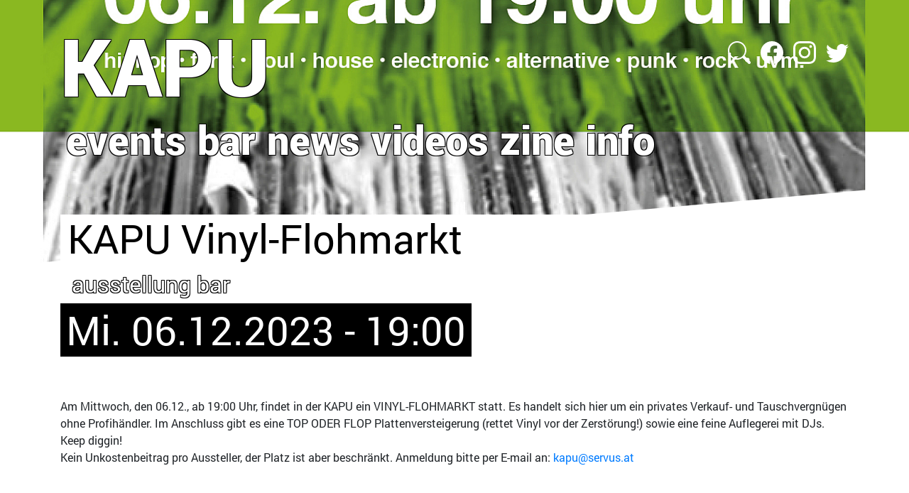

--- FILE ---
content_type: text/html; charset=UTF-8
request_url: https://www.kapu.or.at/event/2023/12/06/kapu-vinyl-flohmarkt
body_size: 5510
content:
<!DOCTYPE html>
<html lang="de" dir="ltr">
  <head>
    <meta charset="utf-8" />
<meta name="Generator" content="Drupal 10 (https://www.drupal.org)" />
<meta name="MobileOptimized" content="width" />
<meta name="HandheldFriendly" content="true" />
<meta name="viewport" content="width=device-width, initial-scale=1.0" />
<link rel="canonical" href="https://www.kapu.or.at/event/2023/12/06/kapu-vinyl-flohmarkt" />
<link rel="shortlink" href="https://www.kapu.or.at/node/20943" />

    <title>KAPU Vinyl-Flohmarkt | KAPU</title>
    <link rel="stylesheet" media="all" href="/sites/default/files/css/css_gFyzO9BMjLoR3i8xIeGh6K_jHh07ClpnlpOFHzHg8PM.css?delta=0&amp;language=de&amp;theme=kapu&amp;include=eJxVi1EKxCAMBS8k5kgl1lSl0YZEofb0K8vC0p8H84YJ1DvpRrdcRnE7Ci80SNRIkV1gfCbwhbG05E6UAdYnkxNUTIqSDaIOQfb_x48mI3CxTNHpSu9fZFz2E77rd7MXVyzNRzpwcH-JnqmudFqnCgGNPrSsRYE" />
<link rel="stylesheet" media="all" href="/sites/default/files/css/css_Nbz7aV7dWSfFmCP322UM6d08LM9epJSi-G49gfC38xA.css?delta=1&amp;language=de&amp;theme=kapu&amp;include=eJxVi1EKxCAMBS8k5kgl1lSl0YZEofb0K8vC0p8H84YJ1DvpRrdcRnE7Ci80SNRIkV1gfCbwhbG05E6UAdYnkxNUTIqSDaIOQfb_x48mI3CxTNHpSu9fZFz2E77rd7MXVyzNRzpwcH-JnqmudFqnCgGNPrSsRYE" />

    
		<link rel="apple-touch-icon" sizes="180x180" href="/themes/custom/kapu/assets/images/apple-touch-icon.png">
		<link rel="icon" type="image/png" sizes="32x32" href="/themes/custom/kapu/assets/images/favicon-32x32.png">
		<link rel="icon" type="image/png" sizes="16x16" href="/themes/custom/kapu/assets/images/favicon-16x16.png">
		<link rel="manifest" href="/themes/custom/kapu/assets/images/site.webmanifest">
  </head>
  <body>
        <a href="#main-content" class="visually-hidden focusable">
      Direkt zum Inhalt
    </a>
    
      <div class="dialog-off-canvas-main-canvas" data-off-canvas-main-canvas>
    <div class="page w-100 position-relative" style="background-color: white">
    <div class="position-relative">
    


<nav class="navbar navbar-expand-lg justify-content-between navbar-light  ">
      <div class="container">
  
  <div class="header-top">
    <div class="logo">
                      
  <div class="block block--kapu-branding">

  
    

    
  <a href="/index.php/" class="navbar-brand d-flex align-items-center " aria-label="KAPU">
        KAPU
  </a>


  </div>


                  </div>
    <div class="social social-desktop">
      <div>
      <svg xmlns="http://www.w3.org/2000/svg" width="16" height="16" fill="currentColor" class="bi bi-search" viewBox="0 0 16 16">
          <path d="M11.742 10.344a6.5 6.5 0 1 0-1.397 1.398h-.001c.03.04.062.078.098.115l3.85 3.85a1 1 0 0 0 1.415-1.414l-3.85-3.85a1.007 1.007 0 0 0-.115-.1zM12 6.5a5.5 5.5 0 1 1-11 0 5.5 5.5 0 0 1 11 0z"/>
      </svg>
			<a href="https://www.facebook.com/kapulinz" alt="facebook link" title="facebook" target="_blank">
 			<svg xmlns="http://www.w3.org/2000/svg" width="16" height="16" fill="currentColor" class="bi bi-facebook" viewBox="0 0 16 16">
  			<path d="M16 8.049c0-4.446-3.582-8.05-8-8.05C3.58 0-.002 3.603-.002 8.05c0 4.017 2.926 7.347 6.75 7.951v-5.625h-2.03V8.05H6.75V6.275c0-2.017 1.195-3.131 3.022-3.131.876 0 1.791.157 1.791.157v1.98h-1.009c-.993 0-1.303.621-1.303 1.258v1.51h2.218l-.354 2.326H9.25V16c3.824-.604 6.75-3.934 6.75-7.951z"></path>
			</svg>
			</a>
			<a href="https://www.instagram.com/kapu_linz" alt="instagram link" title="instagram" target="_blank">
			<svg xmlns="http://www.w3.org/2000/svg" width="16" height="16" fill="currentColor" class="bi bi-instagram" viewBox="0 0 16 16">
  			<path d="M8 0C5.829 0 5.556.01 4.703.048 3.85.088 3.269.222 2.76.42a3.917 3.917 0 0 0-1.417.923A3.927 3.927 0 0 0 .42 2.76C.222 3.268.087 3.85.048 4.7.01 5.555 0 5.827 0 8.001c0 2.172.01 2.444.048 3.297.04.852.174 1.433.372 1.942.205.526.478.972.923 1.417.444.445.89.719 1.416.923.51.198 1.09.333 1.942.372C5.555 15.99 5.827 16 8 16s2.444-.01 3.298-.048c.851-.04 1.434-.174 1.943-.372a3.916 3.916 0 0 0 1.416-.923c.445-.445.718-.891.923-1.417.197-.509.332-1.09.372-1.942C15.99 10.445 16 10.173 16 8s-.01-2.445-.048-3.299c-.04-.851-.175-1.433-.372-1.941a3.926 3.926 0 0 0-.923-1.417A3.911 3.911 0 0 0 13.24.42c-.51-.198-1.092-.333-1.943-.372C10.443.01 10.172 0 7.998 0h.003zm-.717 1.442h.718c2.136 0 2.389.007 3.232.046.78.035 1.204.166 1.486.275.373.145.64.319.92.599.28.28.453.546.598.92.11.281.24.705.275 1.485.039.843.047 1.096.047 3.231s-.008 2.389-.047 3.232c-.035.78-.166 1.203-.275 1.485a2.47 2.47 0 0 1-.599.919c-.28.28-.546.453-.92.598-.28.11-.704.24-1.485.276-.843.038-1.096.047-3.232.047s-2.39-.009-3.233-.047c-.78-.036-1.203-.166-1.485-.276a2.478 2.478 0 0 1-.92-.598 2.48 2.48 0 0 1-.6-.92c-.109-.281-.24-.705-.275-1.485-.038-.843-.046-1.096-.046-3.233 0-2.136.008-2.388.046-3.231.036-.78.166-1.204.276-1.486.145-.373.319-.64.599-.92.28-.28.546-.453.92-.598.282-.11.705-.24 1.485-.276.738-.034 1.024-.044 2.515-.045v.002zm4.988 1.328a.96.96 0 1 0 0 1.92.96.96 0 0 0 0-1.92zm-4.27 1.122a4.109 4.109 0 1 0 0 8.217 4.109 4.109 0 0 0 0-8.217zm0 1.441a2.667 2.667 0 1 1 0 5.334 2.667 2.667 0 0 1 0-5.334z"></path>
		</svg>
			</a>
			<a href="https://twitter.com/kapulinz" alt="twitter link" title="twitter" target="_blank">
			<svg xmlns="http://www.w3.org/2000/svg" width="16" height="16" fill="currentColor" class="bi bi-twitter" viewBox="0 0 16 16">
			  <path d="M5.026 15c6.038 0 9.341-5.003 9.341-9.334 0-.14 0-.282-.006-.422A6.685 6.685 0 0 0 16 3.542a6.658 6.658 0 0 1-1.889.518 3.301 3.301 0 0 0 1.447-1.817 6.533 6.533 0 0 1-2.087.793A3.286 3.286 0 0 0 7.875 6.03a9.325 9.325 0 0 1-6.767-3.429 3.289 3.289 0 0 0 1.018 4.382A3.323 3.323 0 0 1 .64 6.575v.045a3.288 3.288 0 0 0 2.632 3.218 3.203 3.203 0 0 1-.865.115 3.23 3.23 0 0 1-.614-.057 3.283 3.283 0 0 0 3.067 2.277A6.588 6.588 0 0 1 .78 13.58a6.32 6.32 0 0 1-.78-.045A9.344 9.344 0 0 0 5.026 15z"></path>
			</svg>
			</a>
      </div>
      <div class="kapu-search">
      <form class="views-exposed-form bef-exposed-form container" data-bef-auto-submit-full-form="" data-bef-auto-submit="" data-bef-auto-submit-delay="500" data-drupal-selector="views-exposed-form-search-page-1" action="/search" method="get" id="views-exposed-form-search-page-1" accept-charset="UTF-8">
  <div class="js-form-item form-item js-form-type-textfield form-item-search-api-fulltext js-form-item-search-api-fulltext form-group">
      <label for="edit-search-api-fulltext">Volltextsuche</label>
          
<input data-bef-auto-submit-exclude="" data-drupal-selector="edit-search-api-fulltext" type="text" id="edit-search-api-fulltext" name="search_api_fulltext" value="" size="15" maxlength="128" placeholder="Search Events/Artists" class="form-control" />

        </div>
<div data-drupal-selector="edit-actions" class="form-actions js-form-wrapper form-wrapper" id="edit-actions">  <input data-bef-auto-submit-click="" class="js-hide button js-form-submit form-submit btn btn-primary" data-drupal-selector="edit-submit-search" type="submit" id="edit-submit-search" value="Anwenden" />


</div>


</form>

      </div>
    </div>
    <div class="kapu-search">
    </div>
  </div>

  <div class="d-flex justify-content-between">
      <div class="menubutton">
        <button class="navbar-toggler" type="button" data-toggle="collapse" data-target=".navbar-collapse" aria-controls="navbar-collapse" aria-expanded="false" aria-label="Toggle navigation">
          <span class="navbar-toggler-icon"></span>
        </button>
      </div>

      <div class="social social-mobile">
        <div>
          <svg xmlns="http://www.w3.org/2000/svg" width="16" height="16" fill="currentColor" class="bi bi-search" viewBox="0 0 16 16">
              <path d="M11.742 10.344a6.5 6.5 0 1 0-1.397 1.398h-.001c.03.04.062.078.098.115l3.85 3.85a1 1 0 0 0 1.415-1.414l-3.85-3.85a1.007 1.007 0 0 0-.115-.1zM12 6.5a5.5 5.5 0 1 1-11 0 5.5 5.5 0 0 1 11 0z"/>
          </svg>
	      	<a href="https://www.facebook.com/kapulinz" alt="facebook link" title="facebook" target="_blank">
 	      	<svg xmlns="http://www.w3.org/2000/svg" width="16" height="16" fill="currentColor" class="bi bi-facebook" viewBox="0 0 16 16">
        		<path d="M16 8.049c0-4.446-3.582-8.05-8-8.05C3.58 0-.002 3.603-.002 8.05c0 4.017 2.926 7.347 6.75 7.951v-5.625h-2.03V8.05H6.75V6.275c0-2.017 1.195-3.131 3.022-3.131.876 0 1.791.157 1.791.157v1.98h-1.009c-.993 0-1.303.621-1.303 1.258v1.51h2.218l-.354 2.326H9.25V16c3.824-.604 6.75-3.934 6.75-7.951z"></path>
	      	</svg>
	      	</a>
	      	<a href="https://www.instagram.com/kapu_linz" alt="instagram link" title="instagram" target="_blank">
	      	<svg xmlns="http://www.w3.org/2000/svg" width="16" height="16" fill="currentColor" class="bi bi-instagram" viewBox="0 0 16 16">
        		<path d="M8 0C5.829 0 5.556.01 4.703.048 3.85.088 3.269.222 2.76.42a3.917 3.917 0 0 0-1.417.923A3.927 3.927 0 0 0 .42 2.76C.222 3.268.087 3.85.048 4.7.01 5.555 0 5.827 0 8.001c0 2.172.01 2.444.048 3.297.04.852.174 1.433.372 1.942.205.526.478.972.923 1.417.444.445.89.719 1.416.923.51.198 1.09.333 1.942.372C5.555 15.99 5.827 16 8 16s2.444-.01 3.298-.048c.851-.04 1.434-.174 1.943-.372a3.916 3.916 0 0 0 1.416-.923c.445-.445.718-.891.923-1.417.197-.509.332-1.09.372-1.942C15.99 10.445 16 10.173 16 8s-.01-2.445-.048-3.299c-.04-.851-.175-1.433-.372-1.941a3.926 3.926 0 0 0-.923-1.417A3.911 3.911 0 0 0 13.24.42c-.51-.198-1.092-.333-1.943-.372C10.443.01 10.172 0 7.998 0h.003zm-.717 1.442h.718c2.136 0 2.389.007 3.232.046.78.035 1.204.166 1.486.275.373.145.64.319.92.599.28.28.453.546.598.92.11.281.24.705.275 1.485.039.843.047 1.096.047 3.231s-.008 2.389-.047 3.232c-.035.78-.166 1.203-.275 1.485a2.47 2.47 0 0 1-.599.919c-.28.28-.546.453-.92.598-.28.11-.704.24-1.485.276-.843.038-1.096.047-3.232.047s-2.39-.009-3.233-.047c-.78-.036-1.203-.166-1.485-.276a2.478 2.478 0 0 1-.92-.598 2.48 2.48 0 0 1-.6-.92c-.109-.281-.24-.705-.275-1.485-.038-.843-.046-1.096-.046-3.233 0-2.136.008-2.388.046-3.231.036-.78.166-1.204.276-1.486.145-.373.319-.64.599-.92.28-.28.546-.453.92-.598.282-.11.705-.24 1.485-.276.738-.034 1.024-.044 2.515-.045v.002zm4.988 1.328a.96.96 0 1 0 0 1.92.96.96 0 0 0 0-1.92zm-4.27 1.122a4.109 4.109 0 1 0 0 8.217 4.109 4.109 0 0 0 0-8.217zm0 1.441a2.667 2.667 0 1 1 0 5.334 2.667 2.667 0 0 1 0-5.334z"></path>
	      </svg>
	      	</a>
	      	<a href="https://twitter.com/kapulinz" alt="twitter link" title="twitter" target="_blank">
	      	<svg xmlns="http://www.w3.org/2000/svg" width="16" height="16" fill="currentColor" class="bi bi-twitter" viewBox="0 0 16 16">
	      	  <path d="M5.026 15c6.038 0 9.341-5.003 9.341-9.334 0-.14 0-.282-.006-.422A6.685 6.685 0 0 0 16 3.542a6.658 6.658 0 0 1-1.889.518 3.301 3.301 0 0 0 1.447-1.817 6.533 6.533 0 0 1-2.087.793A3.286 3.286 0 0 0 7.875 6.03a9.325 9.325 0 0 1-6.767-3.429 3.289 3.289 0 0 0 1.018 4.382A3.323 3.323 0 0 1 .64 6.575v.045a3.288 3.288 0 0 0 2.632 3.218 3.203 3.203 0 0 1-.865.115 3.23 3.23 0 0 1-.614-.057 3.283 3.283 0 0 0 3.067 2.277A6.588 6.588 0 0 1 .78 13.58a6.32 6.32 0 0 1-.78-.045A9.344 9.344 0 0 0 5.026 15z"></path>
	      	</svg>
	      	</a>
        </div>
        <div class="kapu-search">
        <form class="views-exposed-form bef-exposed-form container" data-bef-auto-submit-full-form="" data-bef-auto-submit="" data-bef-auto-submit-delay="500" data-drupal-selector="views-exposed-form-search-page-1" action="/search" method="get" id="views-exposed-form-search-page-1" accept-charset="UTF-8">
  <div class="js-form-item form-item js-form-type-textfield form-item-search-api-fulltext js-form-item-search-api-fulltext form-group">
      <label for="edit-search-api-fulltext">Volltextsuche</label>
          
<input data-bef-auto-submit-exclude="" data-drupal-selector="edit-search-api-fulltext" type="text" id="edit-search-api-fulltext" name="search_api_fulltext" value="" size="15" maxlength="128" placeholder="Search Events/Artists" class="form-control" />

        </div>
<div data-drupal-selector="edit-actions" class="form-actions js-form-wrapper form-wrapper" id="edit-actions">  <input data-bef-auto-submit-click="" class="js-hide button js-form-submit form-submit btn btn-primary" data-drupal-selector="edit-submit-search" type="submit" id="edit-submit-search" value="Anwenden" />


</div>


</form>

        </div>
      </div>
  </div>

  <div class="collapse navbar-collapse">
                      <div class="mr-auto">
              
  <div class="block block--kapu-main-menu">

  
    

      
  


  <ul class="nav navbar-nav">
                                          <li class="nav-item dropdown">
                      <a href="/index.php/events" class="nav-link" data-drupal-link-system-path="events">events</a>
                              </li>
                                      <li class="nav-item dropdown">
                      <a href="/index.php/bar" class="nav-link" data-drupal-link-system-path="bar">bar</a>
                              </li>
                                      <li class="nav-item dropdown">
                      <a href="/index.php/news" class="nav-link" data-drupal-link-system-path="news">news</a>
                              </li>
                                      <li class="nav-item dropdown">
                      <a href="/index.php/videos" class="nav-link" data-drupal-link-system-path="videos">videos</a>
                              </li>
                                      <li class="nav-item dropdown">
                      <a href="/index.php/kapuzines" class="nav-link" data-drupal-link-system-path="kapuzines">zine</a>
                              </li>
                                      <li class="nav-item dropdown">
                      <a href="/index.php/info" class="nav-link" data-drupal-link-system-path="node/19227">info</a>
                              </li>
            </ul>

  
  </div>


          </div>
              
                    </div>

      </div>
  </nav>
  </div>
  <main>
    
          <div class="page__content">
                  <div class="header-bg w-100 position-relative background-cover triangle-down-white" style="background:url('https://www.kapu.or.at/sites/default/files/styles/full_width_background_image/public/2023-11/vinylflohmarkt.jpg?itok=8qz2eO8g'); background-position: center center; background-repeat: no-repeat; background-size: cover">
            <div></div>
          </div>
                                                <div class="container page-content-with-header" style="background-color: white">
                        <div data-drupal-messages-fallback class="hidden"></div>

      <div class="block block--kapu-page-title position-relative">
  
  
    

      
	  	<h1 class="display-4 bow">
<span>KAPU Vinyl-Flohmarkt</span>
</h1>
	

  
  </div>

      <div class="block block--kapu-content position-relative">
  
  
    

      <article data-history-node-id="20943" class="node event event--full mb-5">
        <div class="container">
        <div class="k-text-shadow row front-type pl-3 pt-1 pb-1 wot mb-1 display-5 clearfix">
        ausstellung bar
        </div>
        <div class="row justify-content-lg-between">
          <div class="wob mb-5 pt-1 pb-1 px-2 display-4">
            Mi. 06.12.2023 - 19:00
          </div>
                            </div>
      </div>
                  
  



      <div class="event__field-content">
              <div class="field__item">  <div class="paragraph paragraph--type--textbereich paragraph--view-mode--default">
          
            <div class="textbereich__field-text"><p><span>Am Mittwoch, den 06.12., ab 19:00 Uhr, findet in der KAPU ein VINYL-FLOHMARKT statt. Es handelt sich hier um ein privates Verkauf- und Tauschvergnügen ohne Profihändler.&nbsp;Im Anschluss gibt es eine TOP ODER FLOP Plattenversteigerung (rettet Vinyl vor der Zerstörung!) sowie eine feine Auflegerei mit DJs. Keep diggin!<br>
Kein Unkostenbeitrag pro Aussteller, der Platz ist aber beschränkt.&nbsp;Anmeldung bitte per E-mail an:&nbsp;<a href="mailto:kapu@servus.at">kapu@servus.at</a></span></p></div>
      
      </div>
</div>
          </div>
  <div class="slick blazy slick--field slick--field-event-image slick--field-event-image--full unslick slick--skin--default slick--optionset--default slick--less" data-blazy="">
  
      

                  <div class="slide__media">    <div data-b-token="b-0932d113333" class="media media--blazy media--slick media--bundle--image media--image is-b-loading">
<img alt="Vinyl-Flohmarkt" decoding="async" class="media__element b-lazy img-fluid" loading="lazy" data-src="/sites/default/files/styles/max_1300x1300/public/2023-11/vinylflohmarkt.jpg?itok=h1ziO-Ul" src="data:image/svg+xml;charset=utf-8,%3Csvg%20xmlns%3D&#039;http%3A%2F%2Fwww.w3.org%2F2000%2Fsvg&#039;%20viewBox%3D&#039;0%200%201%201&#039;%2F%3E" width="922" height="1300" />
        </div>
  </div>
      
  

  
  </div>

                    </article>

  
  </div>


          </div>
              </div>
      </main>

  </div>

  </div>

    
    <script type="application/json" data-drupal-selector="drupal-settings-json">{"path":{"baseUrl":"\/","pathPrefix":"","currentPath":"node\/20943","currentPathIsAdmin":false,"isFront":false,"currentLanguage":"de"},"pluralDelimiter":"\u0003","suppressDeprecationErrors":true,"blazy":{"loadInvisible":false,"offset":100,"saveViewportOffsetDelay":50,"validateDelay":25,"container":"","loader":true,"unblazy":false,"visibleClass":false},"blazyIo":{"disconnect":false,"rootMargin":"0px","threshold":[0,0.25,0.5,0.75,1]},"slick":{"accessibility":true,"adaptiveHeight":false,"autoplay":false,"pauseOnHover":true,"pauseOnDotsHover":false,"pauseOnFocus":true,"autoplaySpeed":3000,"arrows":true,"downArrow":false,"downArrowTarget":"","downArrowOffset":0,"centerMode":false,"centerPadding":"50px","dots":false,"dotsClass":"slick-dots","draggable":true,"fade":false,"focusOnSelect":false,"infinite":true,"initialSlide":0,"lazyLoad":"ondemand","mouseWheel":false,"randomize":false,"rtl":false,"rows":1,"slidesPerRow":1,"slide":"","slidesToShow":1,"slidesToScroll":1,"speed":500,"swipe":true,"swipeToSlide":false,"edgeFriction":0.35,"touchMove":true,"touchThreshold":5,"useCSS":true,"cssEase":"ease","cssEaseBezier":"","cssEaseOverride":"","useTransform":true,"easing":"linear","variableWidth":false,"vertical":false,"verticalSwiping":false,"waitForAnimate":true},"ajaxTrustedUrl":{"\/search":true},"kapu":{"bgcolor":"white"},"user":{"uid":0,"permissionsHash":"2287b2af436e7cc6ecc7f58213af4997d345d69a5f1bb8e555286f5129382cd7"}}</script>
<script src="/sites/default/files/js/js_5su-FlwcuAqjkSclLtK1teo86rOQmEeP_GwLtLG7WfA.js?scope=footer&amp;delta=0&amp;language=de&amp;theme=kapu&amp;include=eJxtjNEKwzAIRX8oNJ8UtLUl1E6Jhi37-mXFve3lcg7oQXKnVuilYrSVvfJUy9BdinW8qif8f3LQgxpwQob3yPcGrwxmXM3DWWALVOExA78vbXJVo7AGe9CTUNMJ2rP5YEqztp753uVb-wDpq0dh"></script>

  </body>
</html>
